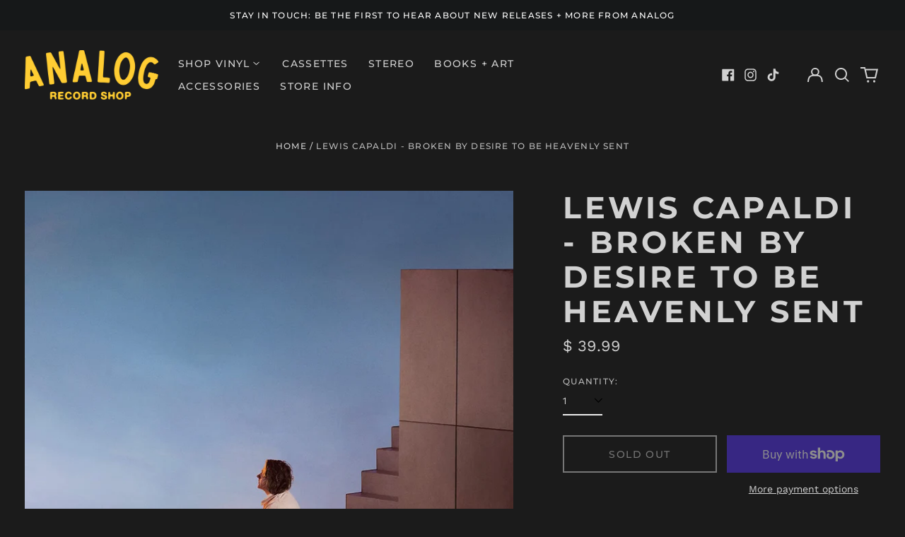

--- FILE ---
content_type: text/html; charset=utf-8
request_url: https://www.analogrecordshop.com//variants/42684391588040/?section_id=store-availability
body_size: -109
content:
<div id="shopify-section-store-availability" class="shopify-section"><script type="application/json" data-availability-json>{
    "variant": 42684391588040,
    
      "availability": {
        "closest_location": {
          "available": false,
          "pickup_text": "Pickup currently unavailable at <strong>Tustin</strong>",
          "pickup_time": "Usually ready in 2 hours",
          "modal_text": "Check availability at other stores"
        },
        "list": [
          {
              "available": false,
              "name": "Tustin",
              "text": "Pickup currently unavailable",
              "address": "<p>12872 Newport Ave<br>Tustin CA 92780<br>United States</p>",
              "phone": "7142657533"
            }
          
        ]
      }
    
  }
</script>
</div>

--- FILE ---
content_type: text/javascript
request_url: https://www.analogrecordshop.com/cdn/shop/t/6/assets/cart-drawer.min.js?v=96510542796065743811656997796
body_size: 2681
content:
!function(t){var e={};function n(r){if(e[r])return e[r].exports;var i=e[r]={i:r,l:!1,exports:{}};return t[r].call(i.exports,i,i.exports,n),i.l=!0,i.exports}n.m=t,n.c=e,n.d=function(t,e,r){n.o(t,e)||Object.defineProperty(t,e,{enumerable:!0,get:r})},n.r=function(t){"undefined"!=typeof Symbol&&Symbol.toStringTag&&Object.defineProperty(t,Symbol.toStringTag,{value:"Module"}),Object.defineProperty(t,"__esModule",{value:!0})},n.t=function(t,e){if(1&e&&(t=n(t)),8&e)return t;if(4&e&&"object"==typeof t&&t&&t.__esModule)return t;var r=Object.create(null);if(n.r(r),Object.defineProperty(r,"default",{enumerable:!0,value:t}),2&e&&"string"!=typeof t)for(var i in t)n.d(r,i,function(e){return t[e]}.bind(null,i));return r},n.n=function(t){var e=t&&t.__esModule?function(){return t.default}:function(){return t};return n.d(e,"a",e),e},n.o=function(t,e){return Object.prototype.hasOwnProperty.call(t,e)},n.p="",n(n.s=58)}({0:function(t,e,n){"use strict";function r(t,e){if(null===e)return t;if("master"===e)return i(t);const n=t.match(/\.(jpg|jpeg|gif|png|bmp|bitmap|tiff|tif)(\?v=\d+)?$/i);if(n){const r=t.split(n[0]),a=n[0];return i(`${r[0]}_${e}${a}`)}return null}function i(t){return t.replace(/http(s)?:/,"")}n.d(e,"d",(function(){return a})),n.d(e,"b",(function(){return o})),n.d(e,"c",(function(){return u})),n.d(e,"f",(function(){return c})),n.d(e,"e",(function(){return s})),n.d(e,"a",(function(){return f}));function a(t){for(var e in t)if(t.hasOwnProperty(e))return!1;return!0}function o(t,e=[180,360,540,720,900,1080,1296,1512,1728,1944,2160,2376,2592,2808,3024]){if(!t)return;const n=[];return e.forEach(e=>{n.push(`${r(t,e.toString()+"x")} ${e}w`)}),n.join(",\n")}!function(){const t={select:"input",change:"input",submit:"form",reset:"form",error:"img",load:"img",abort:"img"}}();function u(t){let e=[],n=t.parentNode.firstChild;for(;n;)1===n.nodeType&&n!==t&&e.push(n),n=n.nextSibling;return e}function c(t){t.tables.forEach((function(e){var n=document.createElement("div");n.classList.add(t.tableWrapperClass),e.parentNode.insertBefore(n,e),n.appendChild(e)}))}function s(t){t.iframes.forEach((function(e){var n=document.createElement("div");n.classList.add(t.iframeWrapperClass),e.parentNode.insertBefore(n,e),n.appendChild(e),e.src=e.src}))}const f=(l=!1,{setTouch:function(){l=!0},isTouch:function(){return l}});var l},1:function(t,e,n){"use strict";n.d(e,"b",(function(){return i})),n.d(e,"a",(function(){return a})),n.d(e,"c",(function(){return o}));function r(t,e){"string"==typeof t&&(t=t.replace(".",""));let n="";const r=/\{\{\s*(\w+)\s*\}\}/,i=e||"${{amount}}";function a(t,e=2,n=",",r="."){if(isNaN(t)||null==t)return 0;const i=(t=(t/100).toFixed(e)).split(".");return i[0].replace(/(\d)(?=(\d\d\d)+(?!\d))/g,"$1"+n)+(i[1]?r+i[1]:"")}switch(i.match(r)[1]){case"amount":n=a(t,2);break;case"amount_no_decimals":n=a(t,0);break;case"amount_with_comma_separator":n=a(t,2,".",",");break;case"amount_no_decimals_with_comma_separator":n=a(t,0,".",",")}return i.replace(r,n)}function i(t,e){clearTimeout(window.liveRegionTimeout);let n=document.getElementById("screenreader-announce");n.innerHTML=t,window.liveRegionTimeout=setTimeout(()=>{n.innerHTML=""},3e3)}function a(t){const e=theme.strings.update+": [QuantityLabel]: [Quantity], [Regular] [$$] [DiscountedPrice] [$]. [PriceInformation]";i(function(){let n=e;n=n.replace("[QuantityLabel]",theme.strings.quantity).replace("[Quantity]",t.quantity);let i="",a=r(t.original_line_price,theme.moneyFormat),o="",u="",c="";return t.original_line_price>t.final_line_price&&(i=theme.strings.regularTotal,o=theme.strings.discountedTotal,u=r(t.final_line_price,theme.moneyFormat),c=theme.strings.priceColumn),n=n.replace("[Regular]",i).replace("[$$]",a).replace("[DiscountedPrice]",o).replace("[$]",u).replace("[PriceInformation]",c).replace("  .","").trim(),n}())}function o(t){i(function(){let e="[Availability] [Regular] [$$] [Sale] [$]. [UnitPrice] [$$$]";const n=t.available?"":theme.strings.soldOut+",";e=e.replace("[Availability]",n);let i="",a=r(t.price,theme.moneyFormat),o="",u="",c="",s="";return t.compare_at_price>t.price&&(i=theme.strings.regularPrice,a=r(t.compare_at_price,theme.moneyFormat),o=theme.strings.sale,u=r(t.price,theme.moneyFormat)),t.unit_price&&(c=theme.strings.unitPrice,s=r(t.unit_price,theme.moneyFormat)+" "+theme.strings.unitPriceSeparator+" "+(1===t.unit_price_measurement.reference_value?t.unit_price_measurement.reference_unit:t.unit_price_measurement.reference_value+t.unit_price_measurement.reference_unit)),e=e.replace("[Regular]",i).replace("[$$]",a).replace("[Sale]",o).replace("[$]",u).replace("[UnitPrice]",c).replace("[$$$]",s).replace("  .","").trim(),e}())}},10:function(t,e,n){"use strict";Object.defineProperty(e,"__esModule",{value:!0}),e.formatMoney=function(t,e){"string"==typeof t&&(t=t.replace(".",""));var n="",r=/\{\{\s*(\w+)\s*\}\}/,i=e||"${{amount}}";function a(t){var e=arguments.length>1&&void 0!==arguments[1]?arguments[1]:2,n=arguments.length>2&&void 0!==arguments[2]?arguments[2]:",",r=arguments.length>3&&void 0!==arguments[3]?arguments[3]:".";if(isNaN(t)||null==t)return 0;var i=(t=(t/100).toFixed(e)).split("."),a=i[0].replace(/(\d)(?=(\d\d\d)+(?!\d))/g,"$1"+n),o=i[1]?r+i[1]:"";return a+o}switch(i.match(r)[1]){case"amount":n=a(t,2);break;case"amount_no_decimals":n=a(t,0);break;case"amount_with_comma_separator":n=a(t,2,".",",");break;case"amount_no_decimals_with_comma_separator":n=a(t,0,".",",")}return i.replace(r,n)}},3:function(t,e,n){"use strict";function r(){return JSON.parse(JSON.stringify({credentials:"same-origin",headers:{"X-Requested-With":"XMLHttpRequest","Content-Type":"application/json;"}}))}function i(t,e){return fetch(t,e).then((function(t){if(!t.ok)throw t;return t.json()}))}function a(){return i("/cart.js",r())}function o(t,e){var n=r();return e=e||{},n.method="POST",n.body=JSON.stringify({line:t,quantity:e.quantity,properties:e.properties}),i("/cart/change.js",n)}function u(t){var e=r();return e.method="POST",e.body=JSON.stringify(t),i("/cart/update.js",e)}function c(t){if("string"!=typeof t||2!==t.split(":").length)throw new TypeError("Theme Cart: Provided key value is not a string with the format xxx:xxx")}function s(t){if("number"!=typeof t||isNaN(t))throw new TypeError("Theme Cart: Variant ID must be a number")}function f(t){if("object"!=typeof t)throw new TypeError("Theme Cart: Options must be an object");if(void 0===t.quantity&&void 0===t.properties)throw new Error("Theme Cart: You muse define a value for quantity or properties");void 0!==t.quantity&&function(t){if("number"!=typeof t||isNaN(t))throw new TypeError("Theme Cart: An object which specifies a quantity or properties value is required")}(t.quantity),void 0!==t.properties&&function(t){if("object"!=typeof t)throw new TypeError("Theme Cart: Properties must be an object")}(t.properties)}function l(){return a()}function d(t){return c(t),a().then((function(e){var n=-1;return e.items.forEach((function(e,r){n=e.key===t?r+1:n})),-1===n?Promise.reject(new Error("Theme Cart: Unable to match line item with provided key")):n}))}function p(t,e){return e=e||{},s(t),function(t,e,n){var a=r();return a.method="POST",a.body=JSON.stringify({id:t,quantity:e,properties:n}),i("/cart/add.js",a)}(t,e.quantity,e.properties)}function m(t){!function(t){if(!(t instanceof HTMLFormElement))throw new TypeError("Theme Cart: Form must be an instance of HTMLFormElement")}(t);var e=new FormData(t);return s(parseInt(e.get("id"),10)),function(t){var e=r();return delete e.headers["Content-Type"],e.method="POST",e.body=t,i("/cart/add.js",e)}(e)}function h(t,e){return c(t),f(e),d(t).then((function(t){return o(t,e)}))}function g(t){return u({note:t})}n.d(e,"c",(function(){return l})),n.d(e,"a",(function(){return p})),n.d(e,"b",(function(){return m})),n.d(e,"d",(function(){return h})),n.d(e,"e",(function(){return g}))},58:function(t,e,n){"use strict";n.r(e);var r=n(3),i=n(10),a=n(0),o=n(8),u=n(1),c=document.querySelectorAll("[data-cart-drawer-toggle]");window.ThemeModule_CartDrawer=function(t){return{state:null,lastUpdate:null,loading:!0,updating:!1,noteUpdating:!1,getSizedImageUrl:o.getSizedImageUrl,mounted:function(){var e=this;c.forEach((function(t){t.setAttribute("role","button")})),this.$watch("state",(function(t){t&&(e.loading=!1,e.updating=!1,e.rowUpdating=!1,e.noteUpdating=!1,e.lastUpdate=JSON.parse(JSON.stringify(t)),document.body.dispatchEvent(new CustomEvent("label:modalcart:itemcountupdate",{detail:{count:t.item_count}})))})),document.body.addEventListener("label:modalcart:afteradditem",(function(){e._getState((function(){!0===t&&(Spruce.store("drawer").cartDrawerOpen=!0)}))})),this._getState()},_getState:function(t){var e=this;r.c().then((function(n){e.state=n,"function"==typeof t&&t()}))},flatProperties:function(t){if(!t||Object(a.d)(t))return[];var e=[];for(var n in t)if("_"!==n.charAt(0)){var r={};r.name=n,r.value=t[n],e.push(r)}return e},formatMoney:function(t){return Object(i.formatMoney)(t,window.theme.moneyFormat)},qtyAdjust:function(t,e){if(!this.updating){var n=t.currentTarget.dataset.qtyAdjust||"plus";"plus"===n&&e.quantity++,"minus"===n&&(e.quantity--,e.quantity<=0&&(e.quantity=0)),"remove"===n&&(e.quantity=0),this.updateQuantity(e)}},getCopyFromLastStateUpdate:function(t){return this.lastUpdate.items[this.state.items.indexOf(t)]},updateQuantity:function(t){var e=this;(this.getCopyFromLastStateUpdate(t).quantity||0)!==t.quantity&&(this.updating=!0,this.rowUpdating=!0,t.updating=!0,r.d(t.key,{quantity:t.quantity}).then((function(n){var r=n.items.find((function(e){return e.key==t.key}));r?(Object(u.a)(r,!1),t.quantity>r.quantity&&alert(window.theme.strings.cartAddError.replace("{{ title }}",r.title))):0===t.quantity&&(Object(u.b)(window.theme.strings.quantity+" 0"),setTimeout((function(){var t=document.getElementById("CartTitle");t&&t.focus()}),100)),e.state=n})))},updateNote:function(t){var e=this,n=t.currentTarget.value||"";this.lastUpdate.note!=n&&(this.updating=!0,this.noteUpdating=!0,r.e(n).then((function(t){e.state=t})))},keyupOnInput:function(t){t.target.dispatchEvent(new Event("change"))},getCartImgSrcset:function(t){return Object(a.b)(t,[60,100,120,200])}}}},8:function(t,e,n){"use strict";function r(t){(new Image).src=t}function i(t,e){if(null===e)return t;if("master"===e)return a(t);var n=t.match(/\.(jpg|jpeg|gif|png|bmp|bitmap|tiff|tif)(\?v=\d+)?$/i);if(n){var r=t.split(n[0]),i=n[0];return a(r[0]+"_"+e+i)}return null}function a(t){return t.replace(/http(s)?:/,"")}Object.defineProperty(e,"__esModule",{value:!0}),e.preload=function(t,e){"string"==typeof t&&(t=[t]);for(var n=0;n<t.length;n++){r(i(t[n],e))}},e.loadImage=r,e.imageSize=function(t){var e=t.match(/.+_((?:pico|icon|thumb|small|compact|medium|large|grande)|\d{1,4}x\d{0,4}|x\d{1,4})[_\.@]/);return e?e[1]:null},e.getSizedImageUrl=i,e.removeProtocol=a}});